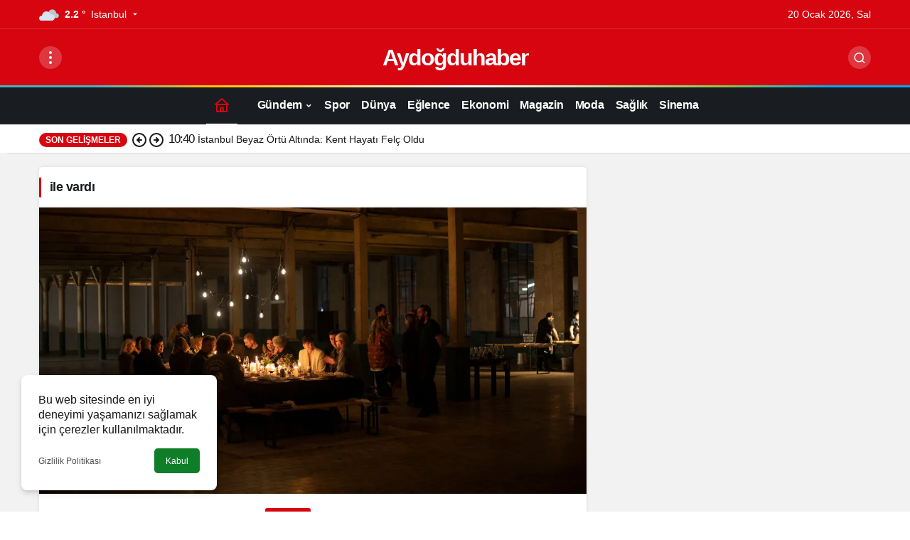

--- FILE ---
content_type: text/html; charset=UTF-8
request_url: https://aydogduhaber.com/tag/ile-vardi/
body_size: 10301
content:
<!doctype html><html lang="tr" prefix="og: https://ogp.me/ns#"><head><meta charset="UTF-8"><meta http-equiv="X-UA-Compatible" content="IE=edge"><meta name="viewport" content="width=device-width, initial-scale=1, minimum-scale=1"><link rel="profile" href="https://gmpg.org/xfn/11x"><link rel='preload' as='style' href='https://aydogduhaber.com/wp-content/themes/kanews/assets/css/theme.min.css' /><link rel='preload' as='font' href='https://aydogduhaber.com/wp-content/themes/kanews/assets/fonts/icomoon.woff' type='font/woff' crossorigin='anonymous' /><title>ile vardı arşivleri - HABERLER</title><meta name="robots" content="index, follow, max-snippet:-1, max-video-preview:-1, max-image-preview:large"/><link rel="canonical" href="https://aydogduhaber.com/tag/ile-vardi/" /><meta property="og:locale" content="tr_TR" /><meta property="og:type" content="article" /><meta property="og:title" content="ile vardı arşivleri - HABERLER" /><meta property="og:url" content="https://aydogduhaber.com/tag/ile-vardi/" /><meta property="og:site_name" content="AYDOĞDUHABER" /><meta property="og:image" content="https://aydogduhaber.com/wp-content/uploads/2025/02/aydgoduana.webp" /><meta property="og:image:secure_url" content="https://aydogduhaber.com/wp-content/uploads/2025/02/aydgoduana.webp" /><meta property="og:image:width" content="1200" /><meta property="og:image:height" content="675" /><meta property="og:image:alt" content="aydgoduana" /><meta property="og:image:type" content="image/webp" /><meta name="twitter:card" content="summary_large_image" /><meta name="twitter:title" content="ile vardı arşivleri - HABERLER" /><meta name="twitter:image" content="https://aydogduhaber.com/wp-content/uploads/2025/02/aydgoduana.webp" /><meta name="twitter:label1" content="Yazılar" /><meta name="twitter:data1" content="1" /> <script type="application/ld+json" class="rank-math-schema">{"@context":"https://schema.org","@graph":[{"@type":"Person","@id":"https://aydogduhaber.com/#person","name":"SON DAK\u0130KA HABERLER","image":{"@type":"ImageObject","@id":"https://aydogduhaber.com/#logo","url":"https://aydogduhaber.com/wp-content/uploads/2025/02/cropped-aydgoduana.webp","contentUrl":"https://aydogduhaber.com/wp-content/uploads/2025/02/cropped-aydgoduana.webp","caption":"AYDO\u011eDUHABER","inLanguage":"tr","width":"512","height":"512"}},{"@type":"WebSite","@id":"https://aydogduhaber.com/#website","url":"https://aydogduhaber.com","name":"AYDO\u011eDUHABER","publisher":{"@id":"https://aydogduhaber.com/#person"},"inLanguage":"tr"},{"@type":"BreadcrumbList","@id":"https://aydogduhaber.com/tag/ile-vardi/#breadcrumb","itemListElement":[{"@type":"ListItem","position":"1","item":{"@id":"https://aydogduhaber.com","name":"Anasayfa"}},{"@type":"ListItem","position":"2","item":{"@id":"https://aydogduhaber.com/tag/ile-vardi/","name":"ile vard\u0131"}}]},{"@type":"CollectionPage","@id":"https://aydogduhaber.com/tag/ile-vardi/#webpage","url":"https://aydogduhaber.com/tag/ile-vardi/","name":"ile vard\u0131 ar\u015fivleri - HABERLER","isPartOf":{"@id":"https://aydogduhaber.com/#website"},"inLanguage":"tr","breadcrumb":{"@id":"https://aydogduhaber.com/tag/ile-vardi/#breadcrumb"}}]}</script> <link rel='dns-prefetch' href='//s.gravatar.com' /><link rel='dns-prefetch' href='//fonts.googleapis.com' /><link rel='dns-prefetch' href='//fonts.gstatic.com' /><link rel='dns-prefetch' href='//cdnjs.cloudflare.com' /><link rel='dns-prefetch' href='//www.google-analytics.com' /><link rel="alternate" type="application/rss+xml" title="HABERLER &raquo; akışı" href="https://aydogduhaber.com/feed/" /><link rel="alternate" type="application/rss+xml" title="HABERLER &raquo; yorum akışı" href="https://aydogduhaber.com/comments/feed/" /><link rel="alternate" type="application/rss+xml" title="HABERLER &raquo; ile vardı etiket akışı" href="https://aydogduhaber.com/tag/ile-vardi/feed/" /><meta property="og:site_name" content="HABERLER" /><meta property="og:type" content="website" /><meta property="og:url" content="https://aydogduhaber.com/" /><meta property="og:title" content="HABERLER - HABERLER" /><meta property="twitter:title" content="HABERLER - HABERLER" /><meta name="twitter:card" content="summary_large_image" /><meta property="og:image:width" content="1200" /><meta property="og:image:height" content="675" /><meta property="og:image" content="https://aydogduhaber.com/wp-content/uploads/2025/02/aydgoduana.webp" /><meta property="twitter:image" content="https://aydogduhaber.com/wp-content/uploads/2025/02/aydgoduana.webp" />
<style id='wp-img-auto-sizes-contain-inline-css'>img:is([sizes=auto i],[sizes^="auto," i]){contain-intrinsic-size:3000px 1500px}
/*# sourceURL=wp-img-auto-sizes-contain-inline-css */</style><link rel='stylesheet' id='zuck-css' href='https://aydogduhaber.com/wp-content/plugins/kanews-stories/assets/zuck.min.css' media='all' /><link rel='stylesheet' id='kanews-theme-css' href='https://aydogduhaber.com/wp-content/themes/kanews/assets/css/theme.min.css' media='all' /><style id='kanews-theme-inline-css'>@media (min-width:992px){.kanews-post-headline{}}
/*# sourceURL=kanews-theme-inline-css */</style><link rel='stylesheet' id='kanews-dark-theme-css' href='https://aydogduhaber.com/wp-content/themes/kanews/assets/css/dark.min.css' media='all' /> <script src="https://aydogduhaber.com/wp-includes/js/jquery/jquery.min.js" id="jquery-core-js"></script> <script src="https://aydogduhaber.com/wp-includes/js/jquery/jquery-migrate.min.js" id="jquery-migrate-js"></script> <link rel="https://api.w.org/" href="https://aydogduhaber.com/wp-json/" /><link rel="alternate" title="JSON" type="application/json" href="https://aydogduhaber.com/wp-json/wp/v2/tags/78" /><link rel="icon" href="https://aydogduhaber.com/wp-content/uploads/2025/02/cropped-aydgoduana-32x32.webp" sizes="32x32" /><link rel="icon" href="https://aydogduhaber.com/wp-content/uploads/2025/02/cropped-aydgoduana-192x192.webp" sizes="192x192" /><link rel="apple-touch-icon" href="https://aydogduhaber.com/wp-content/uploads/2025/02/cropped-aydgoduana-180x180.webp" /><meta name="msapplication-TileImage" content="https://aydogduhaber.com/wp-content/uploads/2025/02/cropped-aydgoduana-270x270.webp" /><meta name="theme-color" content="#e50914" /><meta name="msapplication-navbutton-color" content="#e50914" /><meta name="apple-mobile-web-app-status-bar-style" content="#e50914" /><style id='global-styles-inline-css'>:root{--wp--preset--aspect-ratio--square: 1;--wp--preset--aspect-ratio--4-3: 4/3;--wp--preset--aspect-ratio--3-4: 3/4;--wp--preset--aspect-ratio--3-2: 3/2;--wp--preset--aspect-ratio--2-3: 2/3;--wp--preset--aspect-ratio--16-9: 16/9;--wp--preset--aspect-ratio--9-16: 9/16;--wp--preset--color--black: #000000;--wp--preset--color--cyan-bluish-gray: #abb8c3;--wp--preset--color--white: #ffffff;--wp--preset--color--pale-pink: #f78da7;--wp--preset--color--vivid-red: #cf2e2e;--wp--preset--color--luminous-vivid-orange: #ff6900;--wp--preset--color--luminous-vivid-amber: #fcb900;--wp--preset--color--light-green-cyan: #7bdcb5;--wp--preset--color--vivid-green-cyan: #00d084;--wp--preset--color--pale-cyan-blue: #8ed1fc;--wp--preset--color--vivid-cyan-blue: #0693e3;--wp--preset--color--vivid-purple: #9b51e0;--wp--preset--gradient--vivid-cyan-blue-to-vivid-purple: linear-gradient(135deg,rgb(6,147,227) 0%,rgb(155,81,224) 100%);--wp--preset--gradient--light-green-cyan-to-vivid-green-cyan: linear-gradient(135deg,rgb(122,220,180) 0%,rgb(0,208,130) 100%);--wp--preset--gradient--luminous-vivid-amber-to-luminous-vivid-orange: linear-gradient(135deg,rgb(252,185,0) 0%,rgb(255,105,0) 100%);--wp--preset--gradient--luminous-vivid-orange-to-vivid-red: linear-gradient(135deg,rgb(255,105,0) 0%,rgb(207,46,46) 100%);--wp--preset--gradient--very-light-gray-to-cyan-bluish-gray: linear-gradient(135deg,rgb(238,238,238) 0%,rgb(169,184,195) 100%);--wp--preset--gradient--cool-to-warm-spectrum: linear-gradient(135deg,rgb(74,234,220) 0%,rgb(151,120,209) 20%,rgb(207,42,186) 40%,rgb(238,44,130) 60%,rgb(251,105,98) 80%,rgb(254,248,76) 100%);--wp--preset--gradient--blush-light-purple: linear-gradient(135deg,rgb(255,206,236) 0%,rgb(152,150,240) 100%);--wp--preset--gradient--blush-bordeaux: linear-gradient(135deg,rgb(254,205,165) 0%,rgb(254,45,45) 50%,rgb(107,0,62) 100%);--wp--preset--gradient--luminous-dusk: linear-gradient(135deg,rgb(255,203,112) 0%,rgb(199,81,192) 50%,rgb(65,88,208) 100%);--wp--preset--gradient--pale-ocean: linear-gradient(135deg,rgb(255,245,203) 0%,rgb(182,227,212) 50%,rgb(51,167,181) 100%);--wp--preset--gradient--electric-grass: linear-gradient(135deg,rgb(202,248,128) 0%,rgb(113,206,126) 100%);--wp--preset--gradient--midnight: linear-gradient(135deg,rgb(2,3,129) 0%,rgb(40,116,252) 100%);--wp--preset--font-size--small: 13px;--wp--preset--font-size--medium: 20px;--wp--preset--font-size--large: 36px;--wp--preset--font-size--x-large: 42px;--wp--preset--spacing--20: 0.44rem;--wp--preset--spacing--30: 0.67rem;--wp--preset--spacing--40: 1rem;--wp--preset--spacing--50: 1.5rem;--wp--preset--spacing--60: 2.25rem;--wp--preset--spacing--70: 3.38rem;--wp--preset--spacing--80: 5.06rem;--wp--preset--shadow--natural: 6px 6px 9px rgba(0, 0, 0, 0.2);--wp--preset--shadow--deep: 12px 12px 50px rgba(0, 0, 0, 0.4);--wp--preset--shadow--sharp: 6px 6px 0px rgba(0, 0, 0, 0.2);--wp--preset--shadow--outlined: 6px 6px 0px -3px rgb(255, 255, 255), 6px 6px rgb(0, 0, 0);--wp--preset--shadow--crisp: 6px 6px 0px rgb(0, 0, 0);}:where(.is-layout-flex){gap: 0.5em;}:where(.is-layout-grid){gap: 0.5em;}body .is-layout-flex{display: flex;}.is-layout-flex{flex-wrap: wrap;align-items: center;}.is-layout-flex > :is(*, div){margin: 0;}body .is-layout-grid{display: grid;}.is-layout-grid > :is(*, div){margin: 0;}:where(.wp-block-columns.is-layout-flex){gap: 2em;}:where(.wp-block-columns.is-layout-grid){gap: 2em;}:where(.wp-block-post-template.is-layout-flex){gap: 1.25em;}:where(.wp-block-post-template.is-layout-grid){gap: 1.25em;}.has-black-color{color: var(--wp--preset--color--black) !important;}.has-cyan-bluish-gray-color{color: var(--wp--preset--color--cyan-bluish-gray) !important;}.has-white-color{color: var(--wp--preset--color--white) !important;}.has-pale-pink-color{color: var(--wp--preset--color--pale-pink) !important;}.has-vivid-red-color{color: var(--wp--preset--color--vivid-red) !important;}.has-luminous-vivid-orange-color{color: var(--wp--preset--color--luminous-vivid-orange) !important;}.has-luminous-vivid-amber-color{color: var(--wp--preset--color--luminous-vivid-amber) !important;}.has-light-green-cyan-color{color: var(--wp--preset--color--light-green-cyan) !important;}.has-vivid-green-cyan-color{color: var(--wp--preset--color--vivid-green-cyan) !important;}.has-pale-cyan-blue-color{color: var(--wp--preset--color--pale-cyan-blue) !important;}.has-vivid-cyan-blue-color{color: var(--wp--preset--color--vivid-cyan-blue) !important;}.has-vivid-purple-color{color: var(--wp--preset--color--vivid-purple) !important;}.has-black-background-color{background-color: var(--wp--preset--color--black) !important;}.has-cyan-bluish-gray-background-color{background-color: var(--wp--preset--color--cyan-bluish-gray) !important;}.has-white-background-color{background-color: var(--wp--preset--color--white) !important;}.has-pale-pink-background-color{background-color: var(--wp--preset--color--pale-pink) !important;}.has-vivid-red-background-color{background-color: var(--wp--preset--color--vivid-red) !important;}.has-luminous-vivid-orange-background-color{background-color: var(--wp--preset--color--luminous-vivid-orange) !important;}.has-luminous-vivid-amber-background-color{background-color: var(--wp--preset--color--luminous-vivid-amber) !important;}.has-light-green-cyan-background-color{background-color: var(--wp--preset--color--light-green-cyan) !important;}.has-vivid-green-cyan-background-color{background-color: var(--wp--preset--color--vivid-green-cyan) !important;}.has-pale-cyan-blue-background-color{background-color: var(--wp--preset--color--pale-cyan-blue) !important;}.has-vivid-cyan-blue-background-color{background-color: var(--wp--preset--color--vivid-cyan-blue) !important;}.has-vivid-purple-background-color{background-color: var(--wp--preset--color--vivid-purple) !important;}.has-black-border-color{border-color: var(--wp--preset--color--black) !important;}.has-cyan-bluish-gray-border-color{border-color: var(--wp--preset--color--cyan-bluish-gray) !important;}.has-white-border-color{border-color: var(--wp--preset--color--white) !important;}.has-pale-pink-border-color{border-color: var(--wp--preset--color--pale-pink) !important;}.has-vivid-red-border-color{border-color: var(--wp--preset--color--vivid-red) !important;}.has-luminous-vivid-orange-border-color{border-color: var(--wp--preset--color--luminous-vivid-orange) !important;}.has-luminous-vivid-amber-border-color{border-color: var(--wp--preset--color--luminous-vivid-amber) !important;}.has-light-green-cyan-border-color{border-color: var(--wp--preset--color--light-green-cyan) !important;}.has-vivid-green-cyan-border-color{border-color: var(--wp--preset--color--vivid-green-cyan) !important;}.has-pale-cyan-blue-border-color{border-color: var(--wp--preset--color--pale-cyan-blue) !important;}.has-vivid-cyan-blue-border-color{border-color: var(--wp--preset--color--vivid-cyan-blue) !important;}.has-vivid-purple-border-color{border-color: var(--wp--preset--color--vivid-purple) !important;}.has-vivid-cyan-blue-to-vivid-purple-gradient-background{background: var(--wp--preset--gradient--vivid-cyan-blue-to-vivid-purple) !important;}.has-light-green-cyan-to-vivid-green-cyan-gradient-background{background: var(--wp--preset--gradient--light-green-cyan-to-vivid-green-cyan) !important;}.has-luminous-vivid-amber-to-luminous-vivid-orange-gradient-background{background: var(--wp--preset--gradient--luminous-vivid-amber-to-luminous-vivid-orange) !important;}.has-luminous-vivid-orange-to-vivid-red-gradient-background{background: var(--wp--preset--gradient--luminous-vivid-orange-to-vivid-red) !important;}.has-very-light-gray-to-cyan-bluish-gray-gradient-background{background: var(--wp--preset--gradient--very-light-gray-to-cyan-bluish-gray) !important;}.has-cool-to-warm-spectrum-gradient-background{background: var(--wp--preset--gradient--cool-to-warm-spectrum) !important;}.has-blush-light-purple-gradient-background{background: var(--wp--preset--gradient--blush-light-purple) !important;}.has-blush-bordeaux-gradient-background{background: var(--wp--preset--gradient--blush-bordeaux) !important;}.has-luminous-dusk-gradient-background{background: var(--wp--preset--gradient--luminous-dusk) !important;}.has-pale-ocean-gradient-background{background: var(--wp--preset--gradient--pale-ocean) !important;}.has-electric-grass-gradient-background{background: var(--wp--preset--gradient--electric-grass) !important;}.has-midnight-gradient-background{background: var(--wp--preset--gradient--midnight) !important;}.has-small-font-size{font-size: var(--wp--preset--font-size--small) !important;}.has-medium-font-size{font-size: var(--wp--preset--font-size--medium) !important;}.has-large-font-size{font-size: var(--wp--preset--font-size--large) !important;}.has-x-large-font-size{font-size: var(--wp--preset--font-size--x-large) !important;}
/*# sourceURL=global-styles-inline-css */</style></head><body class="archive tag tag-ile-vardi tag-78 wp-theme-kanews by-kanthemes header-line back-to-top-active"><div id="page" class="site-wrapper"><div class="site-head site-head-4 header-btn-small header-skin-dark"><header id="header" class="site-header"><div class="site-header-wrapper"><div class="site-subheader hidden-mobile"><div class="container"><div class="row site-row align-items-center justify-content-between"><div class="col"><div class="site-subheader-left d-flex flex-wrap no-gutters align-items-center"><div data-toggle="kanews-weather-select-city" class="kanews-city-weather-wrapper" data-city="İstanbul"></div><div id="kanews-weather-select-city" class="kanews-waether-cities kanews-scroll "><input placeholder="Şehir ara" id="kanews-weather-search" /><div class="kanews-weather-city" data-city="İstanbul">İstanbul</div><div class="kanews-weather-city" data-city="Ankara">Ankara</div><div class="kanews-weather-city" data-city="İzmir">İzmir</div><div class="kanews-weather-city" data-city="Adana">Adana</div><div class="kanews-weather-city" data-city="Adıyaman">Adıyaman</div><div class="kanews-weather-city" data-city="Afyonkarahisar">Afyonkarahisar</div><div class="kanews-weather-city" data-city="Ağrı">Ağrı</div><div class="kanews-weather-city" data-city="Aksaray">Aksaray</div><div class="kanews-weather-city" data-city="Amasya">Amasya</div><div class="kanews-weather-city" data-city="Antalya">Antalya</div><div class="kanews-weather-city" data-city="Ardahan">Ardahan</div><div class="kanews-weather-city" data-city="Artvin">Artvin</div><div class="kanews-weather-city" data-city="Aydın">Aydın</div><div class="kanews-weather-city" data-city="Balıkesir">Balıkesir</div><div class="kanews-weather-city" data-city="Bartın">Bartın</div><div class="kanews-weather-city" data-city="Batman">Batman</div><div class="kanews-weather-city" data-city="Bayburt">Bayburt</div><div class="kanews-weather-city" data-city="Bilecik">Bilecik</div><div class="kanews-weather-city" data-city="Bingöl">Bingöl</div><div class="kanews-weather-city" data-city="Bitlis">Bitlis</div><div class="kanews-weather-city" data-city="Bolu">Bolu</div><div class="kanews-weather-city" data-city="Burdur">Burdur</div><div class="kanews-weather-city" data-city="Bursa">Bursa</div><div class="kanews-weather-city" data-city="Çanakkale">Çanakkale</div><div class="kanews-weather-city" data-city="Çankırı">Çankırı</div><div class="kanews-weather-city" data-city="Çorum">Çorum</div><div class="kanews-weather-city" data-city="Denizli">Denizli</div><div class="kanews-weather-city" data-city="Diyarbakır">Diyarbakır</div><div class="kanews-weather-city" data-city="Düzce">Düzce</div><div class="kanews-weather-city" data-city="Edirne">Edirne</div><div class="kanews-weather-city" data-city="Elazığ">Elazığ</div><div class="kanews-weather-city" data-city="Erzincan">Erzincan</div><div class="kanews-weather-city" data-city="Erzurum">Erzurum</div><div class="kanews-weather-city" data-city="Eskişehir">Eskişehir</div><div class="kanews-weather-city" data-city="Gaziantep">Gaziantep</div><div class="kanews-weather-city" data-city="Giresun">Giresun</div><div class="kanews-weather-city" data-city="Gümüşhane">Gümüşhane</div><div class="kanews-weather-city" data-city="Hakkâri">Hakkâri</div><div class="kanews-weather-city" data-city="Hatay">Hatay</div><div class="kanews-weather-city" data-city="Iğdır">Iğdır</div><div class="kanews-weather-city" data-city="Isparta">Isparta</div><div class="kanews-weather-city" data-city="Kahramanmaraş">Kahramanmaraş</div><div class="kanews-weather-city" data-city="Karabük">Karabük</div><div class="kanews-weather-city" data-city="Karaman">Karaman</div><div class="kanews-weather-city" data-city="Kars">Kars</div><div class="kanews-weather-city" data-city="Kastamonu">Kastamonu</div><div class="kanews-weather-city" data-city="Kayseri">Kayseri</div><div class="kanews-weather-city" data-city="Kırıkkale">Kırıkkale</div><div class="kanews-weather-city" data-city="Kırklareli">Kırklareli</div><div class="kanews-weather-city" data-city="Kırşehir">Kırşehir</div><div class="kanews-weather-city" data-city="Kilis">Kilis</div><div class="kanews-weather-city" data-city="Kocaeli">Kocaeli</div><div class="kanews-weather-city" data-city="Konya">Konya</div><div class="kanews-weather-city" data-city="Kütahya">Kütahya</div><div class="kanews-weather-city" data-city="Malatya">Malatya</div><div class="kanews-weather-city" data-city="Manisa">Manisa</div><div class="kanews-weather-city" data-city="Mardin">Mardin</div><div class="kanews-weather-city" data-city="Mersin">Mersin</div><div class="kanews-weather-city" data-city="Muğla">Muğla</div><div class="kanews-weather-city" data-city="Muş">Muş</div><div class="kanews-weather-city" data-city="Nevşehir">Nevşehir</div><div class="kanews-weather-city" data-city="Niğde">Niğde</div><div class="kanews-weather-city" data-city="Ordu">Ordu</div><div class="kanews-weather-city" data-city="Osmaniye">Osmaniye</div><div class="kanews-weather-city" data-city="Rize">Rize</div><div class="kanews-weather-city" data-city="Sakarya">Sakarya</div><div class="kanews-weather-city" data-city="Samsun">Samsun</div><div class="kanews-weather-city" data-city="Siirt">Siirt</div><div class="kanews-weather-city" data-city="Sinop">Sinop</div><div class="kanews-weather-city" data-city="Sivas">Sivas</div><div class="kanews-weather-city" data-city="Şırnak">Şırnak</div><div class="kanews-weather-city" data-city="Tekirdağ">Tekirdağ</div><div class="kanews-weather-city" data-city="Tokat">Tokat</div><div class="kanews-weather-city" data-city="Trabzon">Trabzon</div><div class="kanews-weather-city" data-city="Tunceli">Tunceli</div><div class="kanews-weather-city" data-city="Şanlıurfa">Şanlıurfa</div><div class="kanews-weather-city" data-city="Uşak">Uşak</div><div class="kanews-weather-city" data-city="Van">Van</div><div class="kanews-weather-city" data-city="Yalova">Yalova</div><div class="kanews-weather-city" data-city="Yozgat">Yozgat</div><div class="kanews-weather-city" data-city="Zonguldak">Zonguldak</div></div></div></div><div class="col-auto"><div class="site-subheader-right d-flex flex-wrap align-items-center">
20 Ocak 2026, Sal</div></div></div></div></div><div class="site-header-top"><div class="container"><div class="row site-row justify-content-between align-items-center"><div class="col-auto col-lg-4"><div class="site-header-top-left d-flex align-items-center gap-1">
<button aria-label="Menü" class="site-mobil-menu-btn hidden-desktop" data-toggle="site-mobile-menu"><svg class="icon-90deg" width="28" height="28" xmlns="http://www.w3.org/2000/svg" viewBox="0 0 24 24" id="bars"><path fill="currentColor" d="M5,12a1,1,0,0,0-1,1v8a1,1,0,0,0,2,0V13A1,1,0,0,0,5,12ZM10,2A1,1,0,0,0,9,3V21a1,1,0,0,0,2,0V3A1,1,0,0,0,10,2ZM20,16a1,1,0,0,0-1,1v4a1,1,0,0,0,2,0V17A1,1,0,0,0,20,16ZM15,8a1,1,0,0,0-1,1V21a1,1,0,0,0,2,0V9A1,1,0,0,0,15,8Z"></path></svg></button>
<button class="site-drawer-menu-btn hidden-mobile header-btn-icon" aria-label="Menüyü Aç" data-toggle="site-menu-block"><svg width="24" height="24" xmlns="http://www.w3.org/2000/svg" viewBox="0 0 24 24" id="ellipsis-v"><path fill="currentColor" d="M12,7a2,2,0,1,0-2-2A2,2,0,0,0,12,7Zm0,10a2,2,0,1,0,2,2A2,2,0,0,0,12,17Zm0-7a2,2,0,1,0,2,2A2,2,0,0,0,12,10Z"></path></svg></button><div class="hidden-mobile"></div></div></div><div class="col col-lg-4"><div class="site-header-top-center text-center"><div class="site-header-logo"><a class="site-logo-text" href="https://aydogduhaber.com/" title="Aydoğduhaber">Aydoğduhaber</a><h1 class="sr-only" hidden>ile vardı Haberleri</h1></div></div></div><div class="col-auto col-lg-4"><div class="site-header-top-right"><div id="site-header-search" class="kanews-ajax-search-wrapper hidden-mobile"> <button aria-label="Ara" class="header-btn-icon" data-toggle="site-header-search-wrapper"><i class="icon-search"></i></button><div id="site-header-search-wrapper" class="is-hidden"><form role="search" method="get" class="site-header-search-form" action="https://aydogduhaber.com/">
<input class="kanews-ajax-search" type="text" placeholder="Aramak istediğiniz kelimeyi yazın.." value="" name="s" />
<button aria-label="Ara type="submit"><span class="icon-search icon-2x"></span></button><p>Aradığınız kelimeyi yazın ve entera basın, kapatmak için esc butonuna tıklayın.</p><div id="kanews-loader"></div></form><div class="kanews-popup-close-btn search-close-btn"><i class="icon-close"></i></div></div></div></div></div></div></div></div></div><div id="site-menu-block" class="site-menu-block-style1"><div class="container"><div class="row"><ul class="d-flex"><li><a href="https://aydogduhaber.com/wp-admin/nav-menus.php">Menü Oluştur</a></li></ul><div class="col-12 justify-content-between site-menu-block-footer d-flex flex-wrap align-items-center"><div class="site-footer-menu"><ul id="menu-mobile-navigation" class="d-flex flex-wrap justify-content-center gap-1"><li id="menu-item-714" class="menu-item menu-item-type-post_type menu-item-object-page menu-item-714"><a href="https://aydogduhaber.com/gizlilik-politikasi-2/"><span>Gizlilik Politikası</span></a></li><li id="menu-item-715" class="menu-item menu-item-type-post_type menu-item-object-page menu-item-715"><a href="https://aydogduhaber.com/hakkimizda/"><span>Hakkımızda</span></a></li><li id="menu-item-717" class="menu-item menu-item-type-post_type menu-item-object-page menu-item-717"><a href="https://aydogduhaber.com/kunye/"><span>Künye</span></a></li><li id="menu-item-716" class="menu-item menu-item-type-post_type menu-item-object-page menu-item-716"><a href="https://aydogduhaber.com/iletisim/"><span>İletişim</span></a></li></ul></div></div></div></div></div></header><nav id="navbar" class="site-navbar hidden-mobile navbar-skin-dark"><div class="site-navbar-wrapper site-navbar-wrapper-fixed"><div class="container"><div class="navbar-row justify-content-center"><div class="col-auto no-gutter"><ul class="site-navbar-nav"><li class="current-menu-item home-btn"><a aria-label="Ana sayfa" href="https://aydogduhaber.com/"><svg width="24" height="24" xmlns="http://www.w3.org/2000/svg" viewBox="0 0 24 24" id="home"><path fill="currentColor" d="M21.66,10.25l-9-8a1,1,0,0,0-1.32,0l-9,8a1,1,0,0,0-.27,1.11A1,1,0,0,0,3,12H4v9a1,1,0,0,0,1,1H19a1,1,0,0,0,1-1V12h1a1,1,0,0,0,.93-.64A1,1,0,0,0,21.66,10.25ZM13,20H11V17a1,1,0,0,1,2,0Zm5,0H15V17a3,3,0,0,0-6,0v3H6V12H18ZM5.63,10,12,4.34,18.37,10Z"></path></svg></a></li></ul></div><ul id="menu-menu" class="site-navbar-nav"><li id="menu-item-721" class="menu-item menu-item-type-taxonomy menu-item-object-category menu-item-has-children menu-item-721"><a href="https://aydogduhaber.com/gundem/"><span>Gündem</span></a><ul class="sub-menu"><li id="menu-item-726" class="menu-item menu-item-type-taxonomy menu-item-object-category menu-item-726"><a href="https://aydogduhaber.com/son-dakika/"><span>Son Dakika</span></a></li></ul></li><li id="menu-item-727" class="menu-item menu-item-type-taxonomy menu-item-object-category menu-item-727"><a href="https://aydogduhaber.com/spor/"><span>Spor</span></a></li><li id="menu-item-718" class="menu-item menu-item-type-taxonomy menu-item-object-category menu-item-718"><a href="https://aydogduhaber.com/dunya/"><span>Dünya</span></a></li><li id="menu-item-719" class="menu-item menu-item-type-taxonomy menu-item-object-category menu-item-719"><a href="https://aydogduhaber.com/eglence/"><span>Eğlence</span></a></li><li id="menu-item-720" class="menu-item menu-item-type-taxonomy menu-item-object-category menu-item-720"><a href="https://aydogduhaber.com/ekonomi/"><span>Ekonomi</span></a></li><li id="menu-item-722" class="menu-item menu-item-type-taxonomy menu-item-object-category menu-item-722"><a href="https://aydogduhaber.com/magazin/"><span>Magazin</span></a></li><li id="menu-item-723" class="menu-item menu-item-type-taxonomy menu-item-object-category menu-item-723"><a href="https://aydogduhaber.com/moda/"><span>Moda</span></a></li><li id="menu-item-724" class="menu-item menu-item-type-taxonomy menu-item-object-category menu-item-724"><a href="https://aydogduhaber.com/saglik/"><span>Sağlık</span></a></li><li id="menu-item-725" class="menu-item menu-item-type-taxonomy menu-item-object-category menu-item-725"><a href="https://aydogduhaber.com/sinema/"><span>Sinema</span></a></li></ul></div></div></div></nav><div class="extra-sub bn-bar hidden-mobile"><div class="site-subheader"><div class="container"><div class="row site-row align-items-center"><div class="col-12"><div class="site-subheader-left"><div class="kanews-ticker-wrapper col pr-0"><div class="row no-gutters"><div class="col-auto"><div class="kanews-ticker-heading"><span>Son Gelişmeler</span></div></div><div class="kanews-ticker-control col-auto"><button class="kanews-ticker-prev" aria-label="Önceki"><svg width="24" height="24" xmlns="http://www.w3.org/2000/svg" viewBox="0 0 24 24" id="arrow-circle-left"><path fill="currentColor" d="M8.29,11.29a1,1,0,0,0-.21.33,1,1,0,0,0,0,.76,1,1,0,0,0,.21.33l3,3a1,1,0,0,0,1.42-1.42L11.41,13H15a1,1,0,0,0,0-2H11.41l1.3-1.29a1,1,0,0,0,0-1.42,1,1,0,0,0-1.42,0ZM2,12A10,10,0,1,0,12,2,10,10,0,0,0,2,12Zm18,0a8,8,0,1,1-8-8A8,8,0,0,1,20,12Z"></path></svg></button><button aria-label="Sonraki" class="kanews-ticker-next"><svg width="24" height="24" xmlns="http://www.w3.org/2000/svg" viewBox="0 0 24 24" id="arrow-circle-right"><path fill="currentColor" d="M15.71,12.71a1,1,0,0,0,.21-.33,1,1,0,0,0,0-.76,1,1,0,0,0-.21-.33l-3-3a1,1,0,0,0-1.42,1.42L12.59,11H9a1,1,0,0,0,0,2h3.59l-1.3,1.29a1,1,0,0,0,0,1.42,1,1,0,0,0,1.42,0ZM22,12A10,10,0,1,0,12,22,10,10,0,0,0,22,12ZM4,12a8,8,0,1,1,8,8A8,8,0,0,1,4,12Z"></path></svg></button></div><div class="kanews-ticker col"><ul class="kanews-ticker-slider"><li><a href="https://aydogduhaber.com/istanbul-beyaz-ortu-altinda-kent-hayati-felc-oldu/"><span class="kanews-ticker-date hidden-mobile">10:40 </span><div class="kanews-ticker-title truncate truncate-1">İstanbul Beyaz Örtü Altında: Kent Hayatı Felç Oldu</div></a></li><li><a href="https://aydogduhaber.com/yalovada-yogun-karla-mahsur-kalan-35-kisi-kurtarildi/"><span class="kanews-ticker-date hidden-mobile">10:40 </span><div class="kanews-ticker-title truncate truncate-1">Yalova&#8217;da Yoğun Karla Mahsur Kalan 35 Kişi Kurtarıldı</div></a></li><li><a href="https://aydogduhaber.com/orc-anketi-ak-parti-geriledi-muhalefet-yukseliste/"><span class="kanews-ticker-date hidden-mobile">10:39 </span><div class="kanews-ticker-title truncate truncate-1">ORC Anketi: AK Parti Geriledi, Muhalefet Yükselişte</div></a></li><li><a href="https://aydogduhaber.com/irandaki-ekonomi-protestolarinda-can-kaybi-artiyor-12-olu-1000den-fazla-gozalti/"><span class="kanews-ticker-date hidden-mobile">10:40 </span><div class="kanews-ticker-title truncate truncate-1">İran&#8217;daki Ekonomi Protestolarında Can Kaybı Artıyor: 12 Ölü, 1000&#8217;den Fazla Gözaltı</div></a></li><li><a href="https://aydogduhaber.com/istanbuldaki-kalasnikoflu-infazda-film-gibi-intikam-plani-desifre-oldu/"><span class="kanews-ticker-date hidden-mobile">10:40 </span><div class="kanews-ticker-title truncate truncate-1">İstanbul&#8217;daki Kalaşnikoflu İnfazda Film Gibi İntikam Planı Deşifre Oldu</div></a></li></ul></div></div></div></div></div></div></div></div></div></div><main id="main" class="site-main"><div class="container"><div class="row"><div class="kanews-widget-area kanews-widgets-content"><div class="col-12 col-lg-8"><div class="row"><div class="col-12"><div class="kanews-posts-style-4 kanews-section"><div class="kanews-section-heading "><h4 class="kanews-section-headline"><span>ile vardı</span></h4></div><div class="row" kanews-data-load-more><div class="col-12 toinfinite"><div class="kanews-post-item kanews-post-big-item kanews-post-big">
<a class="kanews-post-thumb" href="https://aydogduhaber.com/belfastta-arka-topluluk-ve-pizza-kutlamasi/" aria-hidden="true" tabindex="-1">
<img width="770" height="403" src="[data-uri]" class="attachment-kanews-manset-3 size-kanews-manset-3 kanews-lazy wp-post-image" alt="Belfast&#8217;ta Arka, Topluluk ve Pizza Kutlaması" decoding="async" fetchpriority="high" data-sizes="auto" data-src="https://aydogduhaber.com/wp-content/uploads/2023/12/belfastta-arka-topluluk-ve-pizza-kutlamasi-mxOyRLT6.jpg" />					</a><div class="kanews-post-content">
<a class="kanews-category  kanews-category-8" href="https://aydogduhaber.com/ekonomi/">Ekonomi</a>      <span class="kanews-post-date">2 yıl önce</span><h2 class="kanews-post-headline"><a href="https://aydogduhaber.com/belfastta-arka-topluluk-ve-pizza-kutlamasi/" rel="bookmark">Belfast&#8217;ta Arka, Topluluk ve Pizza Kutlaması</a></h2><p>Ekim ayında, doğu Belfast'taki eski bir iplik fabrikasının ikinci ayrı, görsel sanatçı ve yazar Oliver Jeffers (46), bir grup İrlandalı ve Kuzey İrlandalı sanatçı ve arkadaş için anne geldiği bir akşam yemeğine ev sahipliği yaptı. Binanın adıyla Portview Ticaret Merkezi,...</p>
<a class="kanews-label kanews-label-post kanews-label-widget" href="https://aydogduhaber.com/belfastta-arka-topluluk-ve-pizza-kutlamasi/">Haberi Oku</a></div></div></div></div><div class="navigation pagination"><ul class="nav-links"></ul></div></div></div></div></div><div id="sidebar" class="col-12 col-lg-4 sidebar-right kanews-sticky"><div class="row" role="complementary"></div></div></div></div></div></main><div style="display: none;"><a href="https://dizitivi.org/" title="dizi izle">Dizi izle</a>
<a href="https://www.hdflim.net/erotik-film-izle/" title="Erotik Filmler">Erotik Filmler</a><a href="https://dizitivi.org/" title="dizi izle">Dizi izle</a><a href="http://www.bayanur.com/" title="ankara escort">ankara escort</a>
<a href="http://www.ankaraaltin.com/" rel="dofollow" title="ankara escort">ankara escort</a>
<a href="http://www.eryamanrentacar.com/" rel="dofollow" title="eryaman escort">eryaman escort</a>
<a href="http://www.sincanburada.com/" rel="dofollow" title="eryaman escort">eryaman escort</a>
<a href="https://www.boxbilisim.com" title="Antalya Seo">Antalya Seo</a>
<a href="https://www.vovoyo.com" title="tesbih">tesbih</a>
<a href="http://www.sincanburada.com" rel="dofollow" title="ankara escort">ankara escort</a>
<a href="http://www.ankaraaltin.com" title="Çankaya escort" rel="dofollow" target="_blank">Çankaya escort</a><a href="http://www.ankaraaltin.com" title="Kızılay escort" rel="dofollow" target="_blank">Kızılay escort</a><a href="http://www.ankaraaltin.com" title="Otele gelen escort" rel="dofollow" target="_blank">Otele gelen escort</a><a href="http://www.ankaraaltin.com" title="Ankara rus escort" rel="dofollow" target="_blank">Ankara rus escort</a><center>
<a href="https://www.hdflim.net" title="HD Film,hdflimler">HD Film izle</a><a href="https://geyvehaber.net/" title="geyve haber">geyve haber</a>
<a href="https://filmaki.net/" title="film izle">Film izle</a>
<a target="_blank" rel="dofollow" href="https://hemenindir.net" title="Hemen indir">Hemen indir</a>
<a target="_blank" rel="dofollow" href="https://indirin.net" title="WordPress Temalar">WordPress Temalar</a><a href="https://kaynarca.net" title="kaynarca haber">kaynarca Haber</a>
<a href="https://www.ferizli.net" title="ferizli haber">ferizli Haber</a>
<a href="https://dizitivi.org/" title="dizi izle">Dizi izle</a></center></div><div class="progress-wrap">
<svg class="progress-circle svg-content" width="100%" height="100%" viewBox="-1 -1 102 102">
<path d="M50,1 a49,49 0 0,1 0,98 a49,49 0 0,1 0,-98" />
</svg></div><div id="kanews-cookie-box"><div class="kanews_cookie-box"><div class="kanews-cookie-box"><p>Bu web sitesinde en iyi deneyimi yaşamanızı sağlamak için çerezler kullanılmaktadır.</p></div><div class="d-flex justify-content-between mt-1 align-items-center">
<a href="https://aydogduhaber.com/gizlilik-politikasi-2/">Gizlilik Politikası</a>
<button onClick="purecookieDismiss();" role="button" class="kanews-btn">Kabul</button></div></div></div><footer id="footer" class="site-footer dark-mode "><div class="container"><div class="site-footer-bottom"><div class="site-footer-b1 klofdsf2"><div class="row justify-content-between flex-wrap align-items-center flex-column gap-1"><div class="col-12 col-lg-auto text-right d-flex flex-wrap align-items-center"><div class="site-footer-menu"><ul id="menu-mobile-navigation-1" class="d-flex flex-wrap justify-content-center"><li class="menu-item menu-item-type-post_type menu-item-object-page menu-item-714"><a href="https://aydogduhaber.com/gizlilik-politikasi-2/"><span>Gizlilik Politikası</span></a></li><li class="menu-item menu-item-type-post_type menu-item-object-page menu-item-715"><a href="https://aydogduhaber.com/hakkimizda/"><span>Hakkımızda</span></a></li><li class="menu-item menu-item-type-post_type menu-item-object-page menu-item-717"><a href="https://aydogduhaber.com/kunye/"><span>Künye</span></a></li><li class="menu-item menu-item-type-post_type menu-item-object-page menu-item-716"><a href="https://aydogduhaber.com/iletisim/"><span>İletişim</span></a></li></ul></div></div><div class="col-12 col-lg-auto"><div class="site-footer-copyright"><p class="mb-0">© Telif Hakkı 2026, Tüm Hakları Saklıdır.</p></div></div></div></div></div></div></footer></div>  <script type="speculationrules">{"prefetch":[{"source":"document","where":{"and":[{"href_matches":"/*"},{"not":{"href_matches":["/wp-*.php","/wp-admin/*","/wp-content/uploads/*","/wp-content/*","/wp-content/plugins/*","/wp-content/themes/kanews/*","/*\\?(.+)"]}},{"not":{"selector_matches":"a[rel~=\"nofollow\"]"}},{"not":{"selector_matches":".no-prefetch, .no-prefetch a"}}]},"eagerness":"conservative"}]}</script> <script type="litespeed/javascript">(function(){var connection=navigator.connection||navigator.mozConnection||navigator.webkitConnection;if(typeof connection!=='undefined'&&(/\slow-2g|2g/.test(connection.effectiveType))){console.warn('Slow Connection Google Fonts Disabled');return}
var fontFamilies=['Inter:regular,500,600,700:latin&display=swap'];WebFontConfig={google:{families:fontFamilies}};var wf=document.createElement('script');wf.src='//ajax.googleapis.com/ajax/libs/webfont/1.6.26/webfont.js';wf.type='text/javascript';wf.defer=!0;var s=document.getElementsByTagName('script')[0];s.parentNode.insertBefore(wf,s)})()</script> <script id="kanews-theme-js-extra">var kan_vars = {"nonce":"0e0faaadbd","isadmin":"0","isuser":"0","ajax":"https://aydogduhaber.com/wp-admin/admin-ajax.php","assets":"https://aydogduhaber.com/wp-content/themes/kanews/assets/","emptydata":"Veri al\u0131namad\u0131!","invalidapi":"API hatas\u0131","infinite_scroll":"1","weather_api":"ab6da2a0dc41562f28251d3b98f61e60","noresult":"Sonu\u00e7 bulunamad\u0131","new_tab":"0","sticky_navbar":"1","text_share":"1","right_click":"1","copy_event":"1","adblock":"0","subscribe":"0","lazy":"1","mode":"dark","dark_mode":"0","like":"Be\u011fen","unlike":"Vazge\u00e7","bookmark":"Favorilerime Ekle","unbookmark":"Favorilerimden \u00c7\u0131kar","show_children":"Yan\u0131tlar\u0131 G\u00f6ster","hide_children":"Yan\u0131tlar\u0131 Gizle","pagination":"classic","insights":"#","gotop":"1","translate":{"days":"G\u00fcn","showless":"Daha Az G\u00f6ster","showmore":"Daha Fazla G\u00f6ster","prev":"\u00d6nceki","next":"Sonraki","expand":"Daralt","expand2":"Geni\u015flet","continue":"Devam Et","copied":"Kopyaland\u0131!","insights":"Reklams\u0131z S\u00fcr\u00fcm","right_click":"Bu sayfada sa\u011f t\u0131klama i\u015flemi yasaklanm\u0131\u015ft\u0131r.","copy_event":"Bu sayfada kopyalama i\u015flemi yasaklanm\u0131\u015ft\u0131r.","adblock_text":"Sitemize katk\u0131da bulunmak i\u00e7in l\u00fctfen reklam engelleyicinizi devred\u0131\u015f\u0131 b\u0131rak\u0131n.","adblock_title":"Reklam Engelleyicisi Tespit Edildi"}};
//# sourceURL=kanews-theme-js-extra</script> <script defer="defer" src="https://aydogduhaber.com/wp-content/themes/kanews/assets/js/theme.min.js" id="kanews-theme-js"></script> <script defer="defer" src="https://aydogduhaber.com/wp-content/themes/kanews/assets/js/sticky.min.js" id="kanews-sticky-js"></script> <script defer="defer" src="https://aydogduhaber.com/wp-content/themes/kanews/assets/js/ajax-search.min.js" id="kanews-ajax-search-js"></script> <script defer="defer" src="https://aydogduhaber.com/wp-content/themes/kanews/assets/js/infinite-scroll.min.js" id="kanews-infinite-scroll-js"></script> <script type="litespeed/javascript" data-src="https://aydogduhaber.com/wp-content/plugins/kanews-stories/assets/zuck.min.js" id="zuck-js"></script> </div> <script>window.litespeed_ui_events=window.litespeed_ui_events||["mouseover","click","keydown","wheel","touchmove","touchstart"];var urlCreator=window.URL||window.webkitURL;function litespeed_load_delayed_js_force(){console.log("[LiteSpeed] Start Load JS Delayed"),litespeed_ui_events.forEach(e=>{window.removeEventListener(e,litespeed_load_delayed_js_force,{passive:!0})}),document.querySelectorAll("iframe[data-litespeed-src]").forEach(e=>{e.setAttribute("src",e.getAttribute("data-litespeed-src"))}),"loading"==document.readyState?window.addEventListener("DOMContentLoaded",litespeed_load_delayed_js):litespeed_load_delayed_js()}litespeed_ui_events.forEach(e=>{window.addEventListener(e,litespeed_load_delayed_js_force,{passive:!0})});async function litespeed_load_delayed_js(){let t=[];for(var d in document.querySelectorAll('script[type="litespeed/javascript"]').forEach(e=>{t.push(e)}),t)await new Promise(e=>litespeed_load_one(t[d],e));document.dispatchEvent(new Event("DOMContentLiteSpeedLoaded")),window.dispatchEvent(new Event("DOMContentLiteSpeedLoaded"))}function litespeed_load_one(t,e){console.log("[LiteSpeed] Load ",t);var d=document.createElement("script");d.addEventListener("load",e),d.addEventListener("error",e),t.getAttributeNames().forEach(e=>{"type"!=e&&d.setAttribute("data-src"==e?"src":e,t.getAttribute(e))});let a=!(d.type="text/javascript");!d.src&&t.textContent&&(d.src=litespeed_inline2src(t.textContent),a=!0),t.after(d),t.remove(),a&&e()}function litespeed_inline2src(t){try{var d=urlCreator.createObjectURL(new Blob([t.replace(/^(?:<!--)?(.*?)(?:-->)?$/gm,"$1")],{type:"text/javascript"}))}catch(e){d="data:text/javascript;base64,"+btoa(t.replace(/^(?:<!--)?(.*?)(?:-->)?$/gm,"$1"))}return d}</script><script defer src="https://static.cloudflareinsights.com/beacon.min.js/vcd15cbe7772f49c399c6a5babf22c1241717689176015" integrity="sha512-ZpsOmlRQV6y907TI0dKBHq9Md29nnaEIPlkf84rnaERnq6zvWvPUqr2ft8M1aS28oN72PdrCzSjY4U6VaAw1EQ==" data-cf-beacon='{"version":"2024.11.0","token":"863e79fa9f474e2cbcb801580fff0298","r":1,"server_timing":{"name":{"cfCacheStatus":true,"cfEdge":true,"cfExtPri":true,"cfL4":true,"cfOrigin":true,"cfSpeedBrain":true},"location_startswith":null}}' crossorigin="anonymous"></script>
</body></html>
<!-- Page optimized by LiteSpeed Cache @2026-01-20 08:03:54 -->

<!-- Page cached by LiteSpeed Cache 7.7 on 2026-01-20 08:03:54 -->